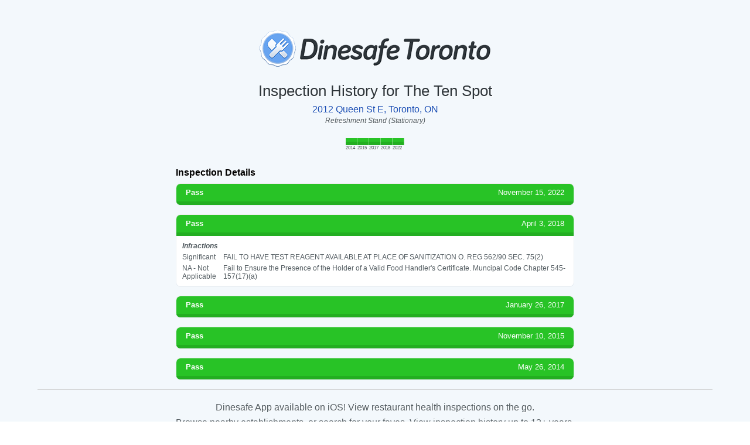

--- FILE ---
content_type: text/html; charset=utf-8
request_url: https://dinesafe.to/app/place/10498668/the-ten-spot
body_size: 2323
content:
<!DOCTYPE html>
<!--[if lt IE 7]>      <html class="no-js lt-ie9 lt-ie8 lt-ie7"> <![endif]-->
<!--[if IE 7]>         <html class="no-js lt-ie9 lt-ie8"> <![endif]-->
<!--[if IE 8]>         <html class="no-js lt-ie9"> <![endif]-->
<!--[if gt IE 8]><!--> <html class="no-js"> <!--<![endif]-->
  <head>
    <meta charset="utf-8">
    <meta http-equiv="X-UA-Compatible" content="IE=edge,chrome=1">
    <title>The Ten Spot, 2012 Queen St E, Toronto, ON - Dinesafe Results</title>
    <meta name="description" content="">

    <meta content="width=device-width, initial-scale=1, maximum-scale=1, user-scalable=no" name="viewport">
    <meta content="black" name="apple-mobile-web-app-status-bar-style">

    
      <meta property="og:title" content="Dinesafe results for The Ten Spot"/>
      <meta property="og:description" content="This establishment has 5 total inspections. Visit link to view full history, and see if this place has passed all inspections."/>
      <meta property="og:image" content="http://dinesafe.to/assets/logos/dinesafe-128-square.png"/>
      <meta property="og:type" content="website"/>
      <meta property="fb:admins" content="122611956"/>
    
    <meta name="apple-itunes-app" content="app-id=602002198">

    <link rel="stylesheet" href="/assets/landing/normalize.min-c088ab9b5b3b5d94411975c45d41ea5210c9d3d1a545786fdfd9590dd52da70e.css" />
    <link rel="stylesheet" href="/assets/landing/main-358291becf0663106be2a4042aab59b646863475f9e23ecb708340f1ad468eca.css" />
    <link rel="stylesheet" href="/assets/landing/flexslider-dae674e20293a990f617bebea47fe7a66501c8364e8d2d534e54ff13eca4e0d8.css" />
    <script src="/assets/landing/vendor/modernizr-2.6.1-respond-1.1.0.min-7c15f30983ef1cb2b6b4ae14656d9c15b09937d4b4586a4133d7ebe3c3871d75.js"></script>

    <!-- Fathom -->
    <script src="https://cdn.usefathom.com/script.js" data-site="RGTRCLTL" defer></script>

  </head>
  <body class="show_app establishments">
    <div id="wrap">

      <div class='header-container no-slider'>
<header class='wrapper clearfix'>
<div class='ctaColumn'>
<!-- LOGO Replace -->
<h1>Dinesafe Toronto App</h1>
<h3>Inspection History for The Ten Spot</h3>
<div class='address'>
<a target="_blank" href="https://maps.google.ca/?q=The Ten Spot, 2012 Queen St E, Toronto, ON">2012 Queen St E, Toronto, ON</a>
</div>
<div class='type'>
<em>Refreshment Stand (Stationary)</em>
</div>
<div class='establishment-content'>
<div class='scorebar-container'>
<div class='scorebar'>
<div class='inspection pass' title='2014-05-26'>
<div class='box-top'></div>
<div class='box-bottom'></div>
<div class='right-line'></div>
<div class='year'>2014</div>
</div>
<div class='inspection pass' title='2015-11-10'>
<div class='box-top'></div>
<div class='box-bottom'></div>
<div class='right-line'></div>
<div class='year'>2015</div>
</div>
<div class='inspection pass' title='2017-01-26'>
<div class='box-top'></div>
<div class='box-bottom'></div>
<div class='right-line'></div>
<div class='year'>2017</div>
</div>
<div class='inspection pass' title='2018-04-03'>
<div class='box-top'></div>
<div class='box-bottom'></div>
<div class='right-line'></div>
<div class='year'>2018</div>
</div>
<div class='inspection pass' title='2022-11-15'>
<div class='box-top'></div>
<div class='box-bottom'></div>
<div class='right-line'></div>
<div class='year'>2022</div>
</div>
</div>
</div>
<!-- .google-map -->
<!-- %img{:src => google_static_map_link(@establishment.latlng_dict, "240x140")} -->
<h4>Inspection Details</h4>
<div class='inspections-list'>
<div class='inspection dinesafe-card'>
<div class='inspection-heading pass'>
<div class='inspection-status'>
Pass
</div>
<div class='inspection-date'>
November 15, 2022
</div>
</div>
</div>
<div class='inspection dinesafe-card'>
<div class='inspection-heading pass'>
<div class='inspection-status'>
Pass
</div>
<div class='inspection-date'>
April  3, 2018
</div>
</div>
<div class='infractions'>
<div class='infractions-heading'>
<strong>
<em>Infractions</em>
</strong>
</div>
<div class='infraction'>
<div class='infraction-severity'>Significant</div>
<div class='infraction-details'>FAIL TO HAVE TEST REAGENT AVAILABLE AT  PLACE OF SANITIZATION O. REG  562/90 SEC. 75(2)</div>
</div>
<div class='infraction'>
<div class='infraction-severity'>NA - Not Applicable</div>
<div class='infraction-details'>Fail to Ensure the Presence of the Holder of a Valid Food Handler&#39;s Certificate. Muncipal Code Chapter 545-157(17)(a)</div>
</div>
</div>
</div>
<div class='inspection dinesafe-card'>
<div class='inspection-heading pass'>
<div class='inspection-status'>
Pass
</div>
<div class='inspection-date'>
January 26, 2017
</div>
</div>
</div>
<div class='inspection dinesafe-card'>
<div class='inspection-heading pass'>
<div class='inspection-status'>
Pass
</div>
<div class='inspection-date'>
November 10, 2015
</div>
</div>
</div>
<div class='inspection dinesafe-card'>
<div class='inspection-heading pass'>
<div class='inspection-status'>
Pass
</div>
<div class='inspection-date'>
May 26, 2014
</div>
</div>
</div>
</div>
</div>
<hr>
<p>
Dinesafe App available on iOS!
View restaurant health inspections on the go.
<br>
Browse nearby establishments,
or search for your faves. View inspection history up to 13+ years.
</p>
<ul class='app-store clearfix'>
<li>
<a href='https://apps.apple.com/ca/app/dinesafe-toronto/id602002198?platform=iphone' onclick='window.fathom &amp;&amp; window.fathom.trackGoal(&#39;8NP740OM&#39;, 0);;return true;' target='_blank'>
<img alt="Download App" src="/assets/landing/appStore_Btn@2x-3b7835c168db64a779409a99bb230aca32341e260ca7f82daac9f68ce7519316.png" />
</a>
</li>
</ul>
<div class='iphone-frame'>
<div class='iphone-screen'>
<div class='establishment-wrap'>
<div class='name'>The Ten Spot</div>
<div class='scorebar'>
<div class='inspection pass'>
<div class='box-top'></div>
<div class='box-bottom'></div>
<div class='right-line'></div>
<div class='year'>2014</div>
</div>
<div class='inspection pass'>
<div class='box-top'></div>
<div class='box-bottom'></div>
<div class='right-line'></div>
<div class='year'>2015</div>
</div>
<div class='inspection pass'>
<div class='box-top'></div>
<div class='box-bottom'></div>
<div class='right-line'></div>
<div class='year'>2017</div>
</div>
<div class='inspection pass'>
<div class='box-top'></div>
<div class='box-bottom'></div>
<div class='right-line'></div>
<div class='year'>2018</div>
</div>
<div class='inspection pass'>
<div class='box-top'></div>
<div class='box-bottom'></div>
<div class='right-line'></div>
<div class='year'>2022</div>
</div>
</div>
<div class='address'>2012 Queen St E</div>
<div class='type'>Refreshment Stand (Stationary)</div>
</div>
<div class='google-map'>
<img src='http://maps.googleapis.com/maps/api/staticmap?center=43.67041,-79.29932&amp;markers=color:red%7C43.67041,-79.29932&amp;scale=2&amp;zoom=15&amp;size=240x140&amp;key=AIzaSyDD7BddFHk8BigrlpoMq0R4qXJOn2yyYHo&amp;sensor=true'>
</div>
<div class='inspections-summary'>
<strong>Inspections Summary</strong>
<ul>
<li>Pass: 5</li>
<li>Conditional Pass: 0</li>
<li>Closed: 0</li>
<li>Total: 5 inspections</li>
</ul>
</div>
</div>
</div>
<ul class='app-store clearfix'>
<li>
<a href='https://apps.apple.com/ca/app/dinesafe-toronto/id602002198?platform=iphone' onclick='window.fathom &amp;&amp; window.fathom.trackGoal(&#39;8NP740OM&#39;, 0);;return true;' target='_blank'>
<img alt="Download App" src="/assets/landing/appStore_Btn@2x-3b7835c168db64a779409a99bb230aca32341e260ca7f82daac9f68ce7519316.png" />
</a>
</li>
</ul>
</div>
</header>
</div>


      <!-- START FOOTER  -->
      <div class="footer-container">
          <footer class="wrapper clearfix">

            <!-- LOGO Replace -->
            <h1>Dinesafe Toronto App</h1>

            <!-- INSERT Footer Links // Insert Desired menu items  -->
            <ul>
                <li><a target="_blank" onclick="window.fathom && window.fathom.trackGoal('8NP740OM', 0);;return true;" href="https://apps.apple.com/ca/app/dinesafe-toronto/id602002198?platform=iphone">View on App Store</a></li>
                <li><a href="/app/contact">Contact/Support</a></li>
                <li><a target="_blank" href="http://twitter.com/DinesafeTO">@DinesafeTO</a></li>
                <li><a target="_blank" href="https://www.facebook.com/DinesafeTO">fb.com/DinesafeTO</a></li>
                <li><a target="_blank" href="http://eepurl.com/vJgzb">Subscribe</a></li>
                <li><a href="/app/privacy">Privacy</a></li>
                <li><a href="/app/press">Press</a></li>
                <li><a href="/app/about">About</a></li>
            </ul>

          <!-- END FOOTER -->
          </footer>
        </div>
    </div>

    <!-- LOAD SCRIPTS -->
    <script src="//ajax.googleapis.com/ajax/libs/jquery/1.8.0/jquery.min.js"></script>
    <script>window.jQuery || document.write('<script src="/assets/landing/vendor/jquery-1.8.0.min.js"><\/script>')</script>
    <script src="/assets/landing/retina-157c20f7d284962d3491f9523731f7f21b8e56fcebd5d2c51ecb49670009ff5d.js"></script>
    <script src="/assets/landing/jquery.flexslider-min-ba65f9b46f5ba039c8a7faa946e6fdb018b58f7e2633a822bbeb8861e712c607.js" defer="defer"></script>
    <script src="/assets/landing/main-14d3d41231b33c0d22ae154a59aba3e5cebdbcc55f9bb1c39b074bae25f5d7bc.js"></script>

  </body>
</html>
